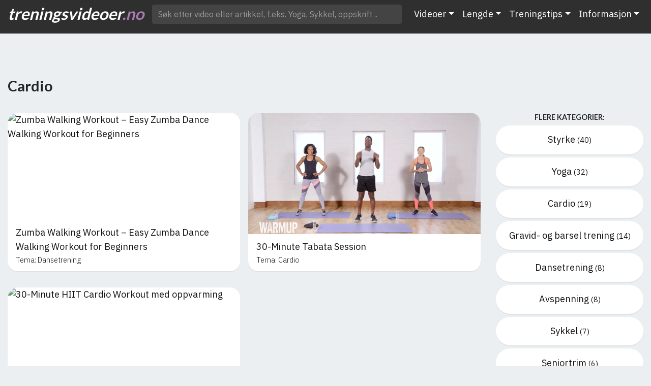

--- FILE ---
content_type: text/html; charset=UTF-8
request_url: https://treningsvideoer.no/videostikkord/cardio/
body_size: 6724
content:
<!DOCTYPE html>
<html xmlns="http://www.w3.org/1999/xhtml" lang="nb-NO" xmlns:fb="http://www.facebook.com/2008/fbml">
<head profile="http://gmpg.org/xfn/11"><title>Cardio - Treningsvideoer.no - Treningsvideoer.no</title>
<meta http-equiv="pragma" content="no-cache" />
<meta http-equiv="cache-control" content="no-cache" />
<meta http-equiv="Content-Type" content="text/html; charset=UTF-8" />
<meta name='viewport' content='width=device-width, initial-scale=1' />
<meta name="theme-color" content="#444" />
	
	<link rel="alternate" type="application/rss+xml" href="https://treningsvideoer.no/feed/gn">
	<meta name="robots" content="max-image-preview:large">
<!--<link rel="stylesheet" href="https://cdnjs.cloudflare.com/ajax/libs/font-awesome/6.2.1/css/all.min.css" integrity="sha512-MV7K8+y+gLIBoVD59lQIYicR65iaqukzvf/nwasF0nqhPay5w/9lJmVM2hMDcnK1OnMGCdVK+iQrJ7lzPJQd1w==" crossorigin="anonymous" referrerpolicy="no-referrer" />-->
    <link rel="stylesheet" href="https://stackpath.bootstrapcdn.com/bootstrap/4.3.1/css/bootstrap.min.css" integrity="sha384-ggOyR0iXCbMQv3Xipma34MD+dH/1fQ784/j6cY/iJTQUOhcWr7x9JvoRxT2MZw1T" crossorigin="anonymous">
<script async src="https://pagead2.googlesyndication.com/pagead/js/adsbygoogle.js?client=ca-pub-3188208736567095"
     crossorigin="anonymous"></script>
	<meta name='robots' content='index, follow, max-image-preview:large, max-snippet:-1, max-video-preview:-1' />
	<style>img:is([sizes="auto" i], [sizes^="auto," i]) { contain-intrinsic-size: 3000px 1500px }</style>
	
	<!-- This site is optimized with the Yoast SEO plugin v26.3 - https://yoast.com/wordpress/plugins/seo/ -->
	<link rel="canonical" href="https://treningsvideoer.no/videostikkord/cardio/" />
	<meta property="og:locale" content="nb_NO" />
	<meta property="og:type" content="article" />
	<meta property="og:title" content="Cardio - Treningsvideoer.no" />
	<meta property="og:url" content="https://treningsvideoer.no/videostikkord/cardio/" />
	<meta property="og:site_name" content="Treningsvideoer.no" />
	<meta name="twitter:card" content="summary_large_image" />
	<script type="application/ld+json" class="yoast-schema-graph">{"@context":"https://schema.org","@graph":[{"@type":"CollectionPage","@id":"https://treningsvideoer.no/videostikkord/cardio/","url":"https://treningsvideoer.no/videostikkord/cardio/","name":"Cardio - Treningsvideoer.no","isPartOf":{"@id":"https://treningsvideoer.no/#website"},"breadcrumb":{"@id":"https://treningsvideoer.no/videostikkord/cardio/#breadcrumb"},"inLanguage":"nb-NO"},{"@type":"BreadcrumbList","@id":"https://treningsvideoer.no/videostikkord/cardio/#breadcrumb","itemListElement":[{"@type":"ListItem","position":1,"name":"Hjem","item":"https://treningsvideoer.no/"},{"@type":"ListItem","position":2,"name":"Cardio"}]},{"@type":"WebSite","@id":"https://treningsvideoer.no/#website","url":"https://treningsvideoer.no/","name":"Treningsvideoer.no","description":"Gratis treningsvideoer på nett","potentialAction":[{"@type":"SearchAction","target":{"@type":"EntryPoint","urlTemplate":"https://treningsvideoer.no/?s={search_term_string}"},"query-input":{"@type":"PropertyValueSpecification","valueRequired":true,"valueName":"search_term_string"}}],"inLanguage":"nb-NO"}]}</script>
	<!-- / Yoast SEO plugin. -->


<link href='https://sp-ao.shortpixel.ai' rel='preconnect' />
<link rel="alternate" type="application/rss+xml" title="Treningsvideoer.no &raquo; Cardio Videostikkord Strøm" href="https://treningsvideoer.no/videostikkord/cardio/feed/" />
<link rel='stylesheet' id='wp-block-library-css' href='https://treningsvideoer.no/wp-includes/css/dist/block-library/style.min.css?ver=6.7.4' type='text/css' media='all' />
<style id='classic-theme-styles-inline-css' type='text/css'>
/*! This file is auto-generated */
.wp-block-button__link{color:#fff;background-color:#32373c;border-radius:9999px;box-shadow:none;text-decoration:none;padding:calc(.667em + 2px) calc(1.333em + 2px);font-size:1.125em}.wp-block-file__button{background:#32373c;color:#fff;text-decoration:none}
</style>
<style id='global-styles-inline-css' type='text/css'>
:root{--wp--preset--aspect-ratio--square: 1;--wp--preset--aspect-ratio--4-3: 4/3;--wp--preset--aspect-ratio--3-4: 3/4;--wp--preset--aspect-ratio--3-2: 3/2;--wp--preset--aspect-ratio--2-3: 2/3;--wp--preset--aspect-ratio--16-9: 16/9;--wp--preset--aspect-ratio--9-16: 9/16;--wp--preset--color--black: #000000;--wp--preset--color--cyan-bluish-gray: #abb8c3;--wp--preset--color--white: #ffffff;--wp--preset--color--pale-pink: #f78da7;--wp--preset--color--vivid-red: #cf2e2e;--wp--preset--color--luminous-vivid-orange: #ff6900;--wp--preset--color--luminous-vivid-amber: #fcb900;--wp--preset--color--light-green-cyan: #7bdcb5;--wp--preset--color--vivid-green-cyan: #00d084;--wp--preset--color--pale-cyan-blue: #8ed1fc;--wp--preset--color--vivid-cyan-blue: #0693e3;--wp--preset--color--vivid-purple: #9b51e0;--wp--preset--gradient--vivid-cyan-blue-to-vivid-purple: linear-gradient(135deg,rgba(6,147,227,1) 0%,rgb(155,81,224) 100%);--wp--preset--gradient--light-green-cyan-to-vivid-green-cyan: linear-gradient(135deg,rgb(122,220,180) 0%,rgb(0,208,130) 100%);--wp--preset--gradient--luminous-vivid-amber-to-luminous-vivid-orange: linear-gradient(135deg,rgba(252,185,0,1) 0%,rgba(255,105,0,1) 100%);--wp--preset--gradient--luminous-vivid-orange-to-vivid-red: linear-gradient(135deg,rgba(255,105,0,1) 0%,rgb(207,46,46) 100%);--wp--preset--gradient--very-light-gray-to-cyan-bluish-gray: linear-gradient(135deg,rgb(238,238,238) 0%,rgb(169,184,195) 100%);--wp--preset--gradient--cool-to-warm-spectrum: linear-gradient(135deg,rgb(74,234,220) 0%,rgb(151,120,209) 20%,rgb(207,42,186) 40%,rgb(238,44,130) 60%,rgb(251,105,98) 80%,rgb(254,248,76) 100%);--wp--preset--gradient--blush-light-purple: linear-gradient(135deg,rgb(255,206,236) 0%,rgb(152,150,240) 100%);--wp--preset--gradient--blush-bordeaux: linear-gradient(135deg,rgb(254,205,165) 0%,rgb(254,45,45) 50%,rgb(107,0,62) 100%);--wp--preset--gradient--luminous-dusk: linear-gradient(135deg,rgb(255,203,112) 0%,rgb(199,81,192) 50%,rgb(65,88,208) 100%);--wp--preset--gradient--pale-ocean: linear-gradient(135deg,rgb(255,245,203) 0%,rgb(182,227,212) 50%,rgb(51,167,181) 100%);--wp--preset--gradient--electric-grass: linear-gradient(135deg,rgb(202,248,128) 0%,rgb(113,206,126) 100%);--wp--preset--gradient--midnight: linear-gradient(135deg,rgb(2,3,129) 0%,rgb(40,116,252) 100%);--wp--preset--font-size--small: 13px;--wp--preset--font-size--medium: 20px;--wp--preset--font-size--large: 36px;--wp--preset--font-size--x-large: 42px;--wp--preset--spacing--20: 0.44rem;--wp--preset--spacing--30: 0.67rem;--wp--preset--spacing--40: 1rem;--wp--preset--spacing--50: 1.5rem;--wp--preset--spacing--60: 2.25rem;--wp--preset--spacing--70: 3.38rem;--wp--preset--spacing--80: 5.06rem;--wp--preset--shadow--natural: 6px 6px 9px rgba(0, 0, 0, 0.2);--wp--preset--shadow--deep: 12px 12px 50px rgba(0, 0, 0, 0.4);--wp--preset--shadow--sharp: 6px 6px 0px rgba(0, 0, 0, 0.2);--wp--preset--shadow--outlined: 6px 6px 0px -3px rgba(255, 255, 255, 1), 6px 6px rgba(0, 0, 0, 1);--wp--preset--shadow--crisp: 6px 6px 0px rgba(0, 0, 0, 1);}:where(.is-layout-flex){gap: 0.5em;}:where(.is-layout-grid){gap: 0.5em;}body .is-layout-flex{display: flex;}.is-layout-flex{flex-wrap: wrap;align-items: center;}.is-layout-flex > :is(*, div){margin: 0;}body .is-layout-grid{display: grid;}.is-layout-grid > :is(*, div){margin: 0;}:where(.wp-block-columns.is-layout-flex){gap: 2em;}:where(.wp-block-columns.is-layout-grid){gap: 2em;}:where(.wp-block-post-template.is-layout-flex){gap: 1.25em;}:where(.wp-block-post-template.is-layout-grid){gap: 1.25em;}.has-black-color{color: var(--wp--preset--color--black) !important;}.has-cyan-bluish-gray-color{color: var(--wp--preset--color--cyan-bluish-gray) !important;}.has-white-color{color: var(--wp--preset--color--white) !important;}.has-pale-pink-color{color: var(--wp--preset--color--pale-pink) !important;}.has-vivid-red-color{color: var(--wp--preset--color--vivid-red) !important;}.has-luminous-vivid-orange-color{color: var(--wp--preset--color--luminous-vivid-orange) !important;}.has-luminous-vivid-amber-color{color: var(--wp--preset--color--luminous-vivid-amber) !important;}.has-light-green-cyan-color{color: var(--wp--preset--color--light-green-cyan) !important;}.has-vivid-green-cyan-color{color: var(--wp--preset--color--vivid-green-cyan) !important;}.has-pale-cyan-blue-color{color: var(--wp--preset--color--pale-cyan-blue) !important;}.has-vivid-cyan-blue-color{color: var(--wp--preset--color--vivid-cyan-blue) !important;}.has-vivid-purple-color{color: var(--wp--preset--color--vivid-purple) !important;}.has-black-background-color{background-color: var(--wp--preset--color--black) !important;}.has-cyan-bluish-gray-background-color{background-color: var(--wp--preset--color--cyan-bluish-gray) !important;}.has-white-background-color{background-color: var(--wp--preset--color--white) !important;}.has-pale-pink-background-color{background-color: var(--wp--preset--color--pale-pink) !important;}.has-vivid-red-background-color{background-color: var(--wp--preset--color--vivid-red) !important;}.has-luminous-vivid-orange-background-color{background-color: var(--wp--preset--color--luminous-vivid-orange) !important;}.has-luminous-vivid-amber-background-color{background-color: var(--wp--preset--color--luminous-vivid-amber) !important;}.has-light-green-cyan-background-color{background-color: var(--wp--preset--color--light-green-cyan) !important;}.has-vivid-green-cyan-background-color{background-color: var(--wp--preset--color--vivid-green-cyan) !important;}.has-pale-cyan-blue-background-color{background-color: var(--wp--preset--color--pale-cyan-blue) !important;}.has-vivid-cyan-blue-background-color{background-color: var(--wp--preset--color--vivid-cyan-blue) !important;}.has-vivid-purple-background-color{background-color: var(--wp--preset--color--vivid-purple) !important;}.has-black-border-color{border-color: var(--wp--preset--color--black) !important;}.has-cyan-bluish-gray-border-color{border-color: var(--wp--preset--color--cyan-bluish-gray) !important;}.has-white-border-color{border-color: var(--wp--preset--color--white) !important;}.has-pale-pink-border-color{border-color: var(--wp--preset--color--pale-pink) !important;}.has-vivid-red-border-color{border-color: var(--wp--preset--color--vivid-red) !important;}.has-luminous-vivid-orange-border-color{border-color: var(--wp--preset--color--luminous-vivid-orange) !important;}.has-luminous-vivid-amber-border-color{border-color: var(--wp--preset--color--luminous-vivid-amber) !important;}.has-light-green-cyan-border-color{border-color: var(--wp--preset--color--light-green-cyan) !important;}.has-vivid-green-cyan-border-color{border-color: var(--wp--preset--color--vivid-green-cyan) !important;}.has-pale-cyan-blue-border-color{border-color: var(--wp--preset--color--pale-cyan-blue) !important;}.has-vivid-cyan-blue-border-color{border-color: var(--wp--preset--color--vivid-cyan-blue) !important;}.has-vivid-purple-border-color{border-color: var(--wp--preset--color--vivid-purple) !important;}.has-vivid-cyan-blue-to-vivid-purple-gradient-background{background: var(--wp--preset--gradient--vivid-cyan-blue-to-vivid-purple) !important;}.has-light-green-cyan-to-vivid-green-cyan-gradient-background{background: var(--wp--preset--gradient--light-green-cyan-to-vivid-green-cyan) !important;}.has-luminous-vivid-amber-to-luminous-vivid-orange-gradient-background{background: var(--wp--preset--gradient--luminous-vivid-amber-to-luminous-vivid-orange) !important;}.has-luminous-vivid-orange-to-vivid-red-gradient-background{background: var(--wp--preset--gradient--luminous-vivid-orange-to-vivid-red) !important;}.has-very-light-gray-to-cyan-bluish-gray-gradient-background{background: var(--wp--preset--gradient--very-light-gray-to-cyan-bluish-gray) !important;}.has-cool-to-warm-spectrum-gradient-background{background: var(--wp--preset--gradient--cool-to-warm-spectrum) !important;}.has-blush-light-purple-gradient-background{background: var(--wp--preset--gradient--blush-light-purple) !important;}.has-blush-bordeaux-gradient-background{background: var(--wp--preset--gradient--blush-bordeaux) !important;}.has-luminous-dusk-gradient-background{background: var(--wp--preset--gradient--luminous-dusk) !important;}.has-pale-ocean-gradient-background{background: var(--wp--preset--gradient--pale-ocean) !important;}.has-electric-grass-gradient-background{background: var(--wp--preset--gradient--electric-grass) !important;}.has-midnight-gradient-background{background: var(--wp--preset--gradient--midnight) !important;}.has-small-font-size{font-size: var(--wp--preset--font-size--small) !important;}.has-medium-font-size{font-size: var(--wp--preset--font-size--medium) !important;}.has-large-font-size{font-size: var(--wp--preset--font-size--large) !important;}.has-x-large-font-size{font-size: var(--wp--preset--font-size--x-large) !important;}
:where(.wp-block-post-template.is-layout-flex){gap: 1.25em;}:where(.wp-block-post-template.is-layout-grid){gap: 1.25em;}
:where(.wp-block-columns.is-layout-flex){gap: 2em;}:where(.wp-block-columns.is-layout-grid){gap: 2em;}
:root :where(.wp-block-pullquote){font-size: 1.5em;line-height: 1.6;}
</style>
<link rel='stylesheet' id='gn-frontend-gnfollow-style-css' href='https://treningsvideoer.no/wp-content/plugins/gn-publisher/assets/css/gn-frontend-gnfollow.min.css?ver=1.5.24' type='text/css' media='all' />
<script type="text/javascript" src="https://treningsvideoer.no/wp-includes/js/jquery/jquery.min.js?ver=3.7.1" id="jquery-core-js"></script>

<link rel="https://api.w.org/" href="https://treningsvideoer.no/wp-json/" /><link rel="alternate" title="JSON" type="application/json" href="https://treningsvideoer.no/wp-json/wp/v2/videostikkord/31" /><link rel="EditURI" type="application/rsd+xml" title="RSD" href="https://treningsvideoer.no/xmlrpc.php?rsd" />
<meta name="generator" content="WordPress 6.7.4" />
<link rel="stylesheet" type="text/css" href="https://treningsvideoer.no/wp-content/themes/treningsvideoer/style.css" />
</head>



<body>


<div class="header-wrapper">
    <div class="container" style="max-width: 1500px !important;">
        <div class="row">
            <div class="col-md-12">

                <nav class="navbar navbar-expand-lg navbar-dark">
                    <h1 class="logo">
                        <a href="https://treningsvideoer.no">treningsvideoer<span>.no</span></a>
                    </h1>
                    <button class="navbar-toggle navbar-toggler" type="button" data-toggle="collapse" data-target="#bs-example-navbar-collapse-1" aria-controls="bs-example-navbar-collapse-1" aria-expanded="false" aria-label="Toggle navigation">
                        <span class="navbar-toggler-icon"></span>
                    </button>
					<form role="search" style="width: 100%;" method="get" action="https://treningsvideoer.no" class="form-inline my-2 my-lg-0">
					
							<div class="header-saerchfield-wrapper">
							
						<input class="form-control mr-sm-2" style="width: 100%;" type="search" placeholder="Søk etter video eller artikkel, f.eks. Yoga, Sykkel, oppskrift .." name="s" aria-label="Søk etter video .."></div>
						
					
      					
					</form>

                    <div id="bs-example-navbar-collapse-1" class="collapse navbar-collapse"><ul id="menu-hovedmeny" class="navbar-nav ml-auto"><li itemscope="itemscope" itemtype="https://www.schema.org/SiteNavigationElement" id="menu-item-84" class="menu-item menu-item-type-custom menu-item-object-custom menu-item-has-children dropdown menu-item-84 nav-item"><a title="Videoer" href="#" data-toggle="dropdown" aria-haspopup="true" aria-expanded="false" class="dropdown-toggle nav-link" id="menu-item-dropdown-84">Videoer</a>
<ul class="dropdown-menu" aria-labelledby="menu-item-dropdown-84" role="menu">
	<li itemscope="itemscope" itemtype="https://www.schema.org/SiteNavigationElement" id="menu-item-78" class="menu-item menu-item-type-taxonomy menu-item-object-videokategori menu-item-78 nav-item"><a title="Yoga" href="https://treningsvideoer.no/videokategori/yoga/" class="dropdown-item">Yoga</a></li>
	<li itemscope="itemscope" itemtype="https://www.schema.org/SiteNavigationElement" id="menu-item-79" class="menu-item menu-item-type-taxonomy menu-item-object-videokategori menu-item-79 nav-item"><a title="Styrke" href="https://treningsvideoer.no/videokategori/styrke/" class="dropdown-item">Styrke</a></li>
	<li itemscope="itemscope" itemtype="https://www.schema.org/SiteNavigationElement" id="menu-item-80" class="menu-item menu-item-type-taxonomy menu-item-object-videokategori menu-item-80 nav-item"><a title="Cardio" href="https://treningsvideoer.no/videokategori/cardio/" class="dropdown-item">Cardio</a></li>
	<li itemscope="itemscope" itemtype="https://www.schema.org/SiteNavigationElement" id="menu-item-81" class="menu-item menu-item-type-taxonomy menu-item-object-videokategori menu-item-81 nav-item"><a title="Dansetrening" href="https://treningsvideoer.no/videokategori/dans/" class="dropdown-item">Dansetrening</a></li>
	<li itemscope="itemscope" itemtype="https://www.schema.org/SiteNavigationElement" id="menu-item-82" class="menu-item menu-item-type-taxonomy menu-item-object-videokategori menu-item-82 nav-item"><a title="Sykkel" href="https://treningsvideoer.no/videokategori/sykkel/" class="dropdown-item">Sykkel</a></li>
	<li itemscope="itemscope" itemtype="https://www.schema.org/SiteNavigationElement" id="menu-item-83" class="menu-item menu-item-type-taxonomy menu-item-object-videokategori menu-item-83 nav-item"><a title="Avspenning" href="https://treningsvideoer.no/videokategori/avspenning/" class="dropdown-item">Avspenning</a></li>
	<li itemscope="itemscope" itemtype="https://www.schema.org/SiteNavigationElement" id="menu-item-337" class="menu-item menu-item-type-taxonomy menu-item-object-videokategori menu-item-337 nav-item"><a title="Gravid- og barsel trening" href="https://treningsvideoer.no/videokategori/gravid-og-barsel-trening/" class="dropdown-item">Gravid- og barsel trening</a></li>
	<li itemscope="itemscope" itemtype="https://www.schema.org/SiteNavigationElement" id="menu-item-338" class="menu-item menu-item-type-taxonomy menu-item-object-videokategori menu-item-338 nav-item"><a title="Seniortrim" href="https://treningsvideoer.no/videokategori/seniortrim/" class="dropdown-item">Seniortrim</a></li>
</ul>
</li>
<li itemscope="itemscope" itemtype="https://www.schema.org/SiteNavigationElement" id="menu-item-123" class="menu-item menu-item-type-custom menu-item-object-custom menu-item-has-children dropdown menu-item-123 nav-item"><a title="Lengde" href="#" data-toggle="dropdown" aria-haspopup="true" aria-expanded="false" class="dropdown-toggle nav-link" id="menu-item-dropdown-123">Lengde</a>
<ul class="dropdown-menu" aria-labelledby="menu-item-dropdown-123" role="menu">
	<li itemscope="itemscope" itemtype="https://www.schema.org/SiteNavigationElement" id="menu-item-133" class="menu-item menu-item-type-taxonomy menu-item-object-videostikkord menu-item-133 nav-item"><a title="5min" href="https://treningsvideoer.no/videostikkord/5-min/" class="dropdown-item">5min</a></li>
	<li itemscope="itemscope" itemtype="https://www.schema.org/SiteNavigationElement" id="menu-item-167" class="menu-item menu-item-type-taxonomy menu-item-object-videostikkord menu-item-167 nav-item"><a title="10min" href="https://treningsvideoer.no/videostikkord/10-min/" class="dropdown-item">10min</a></li>
	<li itemscope="itemscope" itemtype="https://www.schema.org/SiteNavigationElement" id="menu-item-168" class="menu-item menu-item-type-taxonomy menu-item-object-videostikkord menu-item-168 nav-item"><a title="15min" href="https://treningsvideoer.no/videostikkord/15-min/" class="dropdown-item">15min</a></li>
	<li itemscope="itemscope" itemtype="https://www.schema.org/SiteNavigationElement" id="menu-item-166" class="menu-item menu-item-type-taxonomy menu-item-object-videostikkord menu-item-166 nav-item"><a title="20min" href="https://treningsvideoer.no/videostikkord/20-min/" class="dropdown-item">20min</a></li>
	<li itemscope="itemscope" itemtype="https://www.schema.org/SiteNavigationElement" id="menu-item-128" class="menu-item menu-item-type-taxonomy menu-item-object-videostikkord menu-item-128 nav-item"><a title="25 min" href="https://treningsvideoer.no/videostikkord/25-min/" class="dropdown-item">25 min</a></li>
	<li itemscope="itemscope" itemtype="https://www.schema.org/SiteNavigationElement" id="menu-item-165" class="menu-item menu-item-type-taxonomy menu-item-object-videostikkord menu-item-165 nav-item"><a title="30min" href="https://treningsvideoer.no/videostikkord/30-min/" class="dropdown-item">30min</a></li>
	<li itemscope="itemscope" itemtype="https://www.schema.org/SiteNavigationElement" id="menu-item-131" class="menu-item menu-item-type-taxonomy menu-item-object-videostikkord menu-item-131 nav-item"><a title="40min" href="https://treningsvideoer.no/videostikkord/40-min/" class="dropdown-item">40min</a></li>
	<li itemscope="itemscope" itemtype="https://www.schema.org/SiteNavigationElement" id="menu-item-132" class="menu-item menu-item-type-taxonomy menu-item-object-videostikkord menu-item-132 nav-item"><a title="45min" href="https://treningsvideoer.no/videostikkord/45-min/" class="dropdown-item">45min</a></li>
	<li itemscope="itemscope" itemtype="https://www.schema.org/SiteNavigationElement" id="menu-item-134" class="menu-item menu-item-type-taxonomy menu-item-object-videostikkord menu-item-134 nav-item"><a title="50min" href="https://treningsvideoer.no/videostikkord/50-min/" class="dropdown-item">50min</a></li>
</ul>
</li>
<li itemscope="itemscope" itemtype="https://www.schema.org/SiteNavigationElement" id="menu-item-308" class="menu-item menu-item-type-taxonomy menu-item-object-category menu-item-has-children dropdown menu-item-308 nav-item"><a title="Treningstips" href="#" data-toggle="dropdown" aria-haspopup="true" aria-expanded="false" class="dropdown-toggle nav-link" id="menu-item-dropdown-308">Treningstips</a>
<ul class="dropdown-menu" aria-labelledby="menu-item-dropdown-308" role="menu">
	<li itemscope="itemscope" itemtype="https://www.schema.org/SiteNavigationElement" id="menu-item-372" class="menu-item menu-item-type-taxonomy menu-item-object-category menu-item-372 nav-item"><a title="Treningsøvelser og programmer" href="https://treningsvideoer.no/category/treningsovelser-og-programmer/" class="dropdown-item">Treningsøvelser og programmer</a></li>
	<li itemscope="itemscope" itemtype="https://www.schema.org/SiteNavigationElement" id="menu-item-226" class="menu-item menu-item-type-post_type menu-item-object-page menu-item-226 nav-item"><a title="Treningstips" href="https://treningsvideoer.no/treningstips/" class="dropdown-item">Treningstips</a></li>
	<li itemscope="itemscope" itemtype="https://www.schema.org/SiteNavigationElement" id="menu-item-309" class="menu-item menu-item-type-taxonomy menu-item-object-category menu-item-309 nav-item"><a title="Treningsmat" href="https://treningsvideoer.no/category/treningsmat/" class="dropdown-item">Treningsmat</a></li>
	<li itemscope="itemscope" itemtype="https://www.schema.org/SiteNavigationElement" id="menu-item-310" class="menu-item menu-item-type-taxonomy menu-item-object-category menu-item-310 nav-item"><a title="Utstyr" href="https://treningsvideoer.no/category/utstyr/" class="dropdown-item">Utstyr</a></li>
</ul>
</li>
<li itemscope="itemscope" itemtype="https://www.schema.org/SiteNavigationElement" id="menu-item-114" class="menu-item menu-item-type-custom menu-item-object-custom menu-item-has-children dropdown menu-item-114 nav-item"><a title="Informasjon" href="#" data-toggle="dropdown" aria-haspopup="true" aria-expanded="false" class="dropdown-toggle nav-link" id="menu-item-dropdown-114">Informasjon</a>
<ul class="dropdown-menu" aria-labelledby="menu-item-dropdown-114" role="menu">
	<li itemscope="itemscope" itemtype="https://www.schema.org/SiteNavigationElement" id="menu-item-47" class="menu-item menu-item-type-post_type menu-item-object-page menu-item-47 nav-item"><a title="Om TV" href="https://treningsvideoer.no/om-tv/" class="dropdown-item">Om TV</a></li>
	<li itemscope="itemscope" itemtype="https://www.schema.org/SiteNavigationElement" id="menu-item-113" class="menu-item menu-item-type-post_type menu-item-object-page menu-item-113 nav-item"><a title="Treningsansvar" href="https://treningsvideoer.no/treningsansvar/" class="dropdown-item">Treningsansvar</a></li>
	<li itemscope="itemscope" itemtype="https://www.schema.org/SiteNavigationElement" id="menu-item-48" class="menu-item menu-item-type-post_type menu-item-object-page menu-item-48 nav-item"><a title="Kontakt" href="https://treningsvideoer.no/kontakt/" class="dropdown-item">Kontakt</a></li>
	<li itemscope="itemscope" itemtype="https://www.schema.org/SiteNavigationElement" id="menu-item-325" class="menu-item menu-item-type-post_type menu-item-object-page menu-item-325 nav-item"><a title="BMI-Kalkulator" href="https://treningsvideoer.no/bmi-kalkulator/" class="dropdown-item">BMI-Kalkulator</a></li>
</ul>
</li>
</ul></div>                </nav>
            </div>
        </div>
    </div>
</div>
    <div class="container" style="max-width: 1500px !important;">
<div class="page_container arkiv">
    <div class="main-title">
        <h1>Cardio</h1>
		
					
    </div>
    <div class="row">
        <div class="col-md-9">
                                            
                

                    <div class="frontpage-movie-wrapper-wrapper">
                                                <article class="frontpage-movie-wrapper">
                                <a href="https://treningsvideoer.no/videoer/zumba-walking-workout-easy-zumba-dance-walking-workout-for-beginners/">
                                    <figure class="youtube-media">
                                        <div class="ratio">
                                                                                                                            <noscript><img decoding="async" src="https://img.youtube.com/vi/ka4tN6RJvgQ/hqdefault.jpg" width="100%" alt="Zumba Walking Workout – Easy Zumba Dance Walking Workout for Beginners"></noscript><img decoding="async" class="lazyload" src='data:image/svg+xml,%3Csvg%20xmlns=%22http://www.w3.org/2000/svg%22%20viewBox=%220%200%20210%20140%22%3E%3C/svg%3E' data-src="https://img.youtube.com/vi/ka4tN6RJvgQ/hqdefault.jpg" width="100%" alt="Zumba Walking Workout – Easy Zumba Dance Walking Workout for Beginners">
                                                                                                                        </div>
                                    </figure>
                                    <div class="post-title">
                                        Zumba Walking Workout – Easy Zumba Dance Walking Workout for Beginners                                        <div class="post-meta">
                                        <i class="fa-solid fa-tags"></i> 

                                        Tema: Dansetrening
                                        </div>
                                    </div>
                                </a>
                            </article>
                                                <article class="frontpage-movie-wrapper">
                                <a href="https://treningsvideoer.no/videoer/30-minute-tabata-session/">
                                    <figure class="youtube-media">
                                        <div class="ratio">
                                                                                    <noscript><img decoding="async" src="https://sp-ao.shortpixel.ai/client/to_webp,q_glossy,ret_img/https://treningsvideoer.no/wp-content/uploads/2020/01/Skjermbilde-2020-03-12-kl.-23.54.19.png" width="100%" alt="30-Minute Tabata Session"></noscript><img decoding="async" class="lazyload" src='data:image/svg+xml,%3Csvg%20xmlns=%22http://www.w3.org/2000/svg%22%20viewBox=%220%200%20210%20140%22%3E%3C/svg%3E' data-src="https://sp-ao.shortpixel.ai/client/to_webp,q_glossy,ret_img/https://treningsvideoer.no/wp-content/uploads/2020/01/Skjermbilde-2020-03-12-kl.-23.54.19.png" width="100%" alt="30-Minute Tabata Session">
                                                                                </div>
                                    </figure>
                                    <div class="post-title">
                                        30-Minute Tabata Session                                        <div class="post-meta">
                                        <i class="fa-solid fa-tags"></i> 

                                        Tema: Cardio
                                        </div>
                                    </div>
                                </a>
                            </article>
                                                <article class="frontpage-movie-wrapper">
                                <a href="https://treningsvideoer.no/videoer/30-minute-hiit-cardio-workout-med-oppvarming/">
                                    <figure class="youtube-media">
                                        <div class="ratio">
                                                                                                                            <noscript><img decoding="async" src="https://img.youtube.com/vi/ml6cT4AZdqI/hqdefault.jpg" width="100%" alt="30-Minute HIIT Cardio Workout med oppvarming"></noscript><img decoding="async" class="lazyload" src='data:image/svg+xml,%3Csvg%20xmlns=%22http://www.w3.org/2000/svg%22%20viewBox=%220%200%20210%20140%22%3E%3C/svg%3E' data-src="https://img.youtube.com/vi/ml6cT4AZdqI/hqdefault.jpg" width="100%" alt="30-Minute HIIT Cardio Workout med oppvarming">
                                                                                                                        </div>
                                    </figure>
                                    <div class="post-title">
                                        30-Minute HIIT Cardio Workout med oppvarming                                        <div class="post-meta">
                                        <i class="fa-solid fa-tags"></i> 

                                        Tema: Cardio
                                        </div>
                                    </div>
                                </a>
                            </article>
                                            </div>

                        </div>
<div class="col-md-3">
    <div class="sidebar">

   



    <h3 class="text-center">Flere kategorier:</h3>
    <ul class="categories">
    


    <li><a href="https://treningsvideoer.no/videokategori/styrke/">Styrke <span>(40)</span> </a></li>     


    <li><a href="https://treningsvideoer.no/videokategori/yoga/">Yoga <span>(32)</span> </a></li>     


    <li><a href="https://treningsvideoer.no/videokategori/cardio/">Cardio <span>(19)</span> </a></li>     


    <li><a href="https://treningsvideoer.no/videokategori/gravid-og-barsel-trening/">Gravid- og barsel trening <span>(14)</span> </a></li>     


    <li><a href="https://treningsvideoer.no/videokategori/dans/">Dansetrening <span>(8)</span> </a></li>     


    <li><a href="https://treningsvideoer.no/videokategori/avspenning/">Avspenning <span>(8)</span> </a></li>     


    <li><a href="https://treningsvideoer.no/videokategori/sykkel/">Sykkel <span>(7)</span> </a></li>     


    <li><a href="https://treningsvideoer.no/videokategori/seniortrim/">Seniortrim <span>(6)</span> </a></li>     </ul>
    
</div>

</div>
            </div>
            </div>
        </div>
  
<div class="footer">
<div class="sticky-footer">
    <div class="container text-center">
    ©2023 Alle rettigheter forbeholdt Treningsvideoer.no <br> Treningsvideoer.no driftes av Genc Media AS. Utgiver og YouTube er rettighetshaver av video - <a href="https://lokalaviser.no" rel="noopener">Lokalaviser</a> - <a href="https://norskefilmer.no" rel="noopener">Norske filmer</a> - <a href="https://restauranterinorge.no">Restauranter i norge</a> - <a href="https://mixdown.no">Mixdown.no - Norsk Musikk Magasin</a>
    </div>
</div>

</div>

<!-- Global site tag (gtag.js) - Google Analytics -->
<script async src="https://www.googletagmanager.com/gtag/js?id=UA-156587811-1"></script>
<script>
  window.dataLayer = window.dataLayer || [];
  function gtag(){dataLayer.push(arguments);}
  gtag('js', new Date());

  gtag('config', 'UA-156587811-1');
</script>

<!--<script
  src="https://code.jquery.com/jquery-3.5.1.min.js"
  integrity="sha256-9/aliU8dGd2tb6OSsuzixeV4y/faTqgFtohetphbbj0="
  crossorigin="anonymous"></script>-->
    <script src="https://cdnjs.cloudflare.com/ajax/libs/popper.js/1.14.7/umd/popper.min.js" integrity="sha384-UO2eT0CpHqdSJQ6hJty5KVphtPhzWj9WO1clHTMGa3JDZwrnQq4sF86dIHNDz0W1" crossorigin="anonymous"></script>
    <script src="https://stackpath.bootstrapcdn.com/bootstrap/4.3.1/js/bootstrap.min.js" integrity="sha384-JjSmVgyd0p3pXB1rRibZUAYoIIy6OrQ6VrjIEaFf/nJGzIxFDsf4x0xIM+B07jRM" crossorigin="anonymous"></script>


<noscript><style>.lazyload{display:none;}</style></noscript><script data-noptimize="1">window.lazySizesConfig=window.lazySizesConfig||{};window.lazySizesConfig.loadMode=1;</script><script async data-noptimize="1" src='https://treningsvideoer.no/wp-content/plugins/autoptimize/classes/external/js/lazysizes.min.js?ao_version=3.1.13'></script>
<script type="text/javascript" id="wp-util-js-extra">
/* <![CDATA[ */
var _wpUtilSettings = {"ajax":{"url":"\/wp-admin\/admin-ajax.php"}};
/* ]]> */
</script>

<script defer src="https://treningsvideoer.no/wp-content/cache/autoptimize/js/autoptimize_3822d22ad373ab9b7da16014ca178ddf.js"></script></body>
</html>

--- FILE ---
content_type: text/html; charset=utf-8
request_url: https://www.google.com/recaptcha/api2/aframe
body_size: 266
content:
<!DOCTYPE HTML><html><head><meta http-equiv="content-type" content="text/html; charset=UTF-8"></head><body><script nonce="4Sd5iXCa_Dyb_y46Xyzc8Q">/** Anti-fraud and anti-abuse applications only. See google.com/recaptcha */ try{var clients={'sodar':'https://pagead2.googlesyndication.com/pagead/sodar?'};window.addEventListener("message",function(a){try{if(a.source===window.parent){var b=JSON.parse(a.data);var c=clients[b['id']];if(c){var d=document.createElement('img');d.src=c+b['params']+'&rc='+(localStorage.getItem("rc::a")?sessionStorage.getItem("rc::b"):"");window.document.body.appendChild(d);sessionStorage.setItem("rc::e",parseInt(sessionStorage.getItem("rc::e")||0)+1);localStorage.setItem("rc::h",'1768455281635');}}}catch(b){}});window.parent.postMessage("_grecaptcha_ready", "*");}catch(b){}</script></body></html>

--- FILE ---
content_type: text/css
request_url: https://treningsvideoer.no/wp-content/themes/treningsvideoer/style.css
body_size: 5268
content:
/*
Theme Name: Treningsvideoer 2020
Theme URI: http://www.treningsvideoer.no
Description: Utviklet av Mats Koray Genc / Genc Media
Author: Genc Media AS
Author URI: http://www.genc.no/
version: 1.0
*/

@import url('https://fonts.googleapis.com/css2?family=Lato:wght@400;700;900&display=swap');
@import url('https://fonts.googleapis.com/css2?family=IBM+Plex+Sans:wght@300;400;500;600;700&display=swap');

:root {
    --color-background-element: #F5F6FB;
    --color-white: #fff;
    --color-accent: #a57cab;
    --color-shaded: #CCC;
    --shadow-standard: 0 2px 1px rgb(0 0 0 / 5%);
    --font-primary: 'IBM Plex Sans', sans-serif;
}
body {
    font-size: 18px;
    font-weight: normal;
    font-family: var(--font-primary);
    background: #EBEFF1;
    line-height: 1.6;
}
p {
    margin-bottom:0.8rem;
}

p.word {
    font-size: 1.2em;
}
.artikkel-innhold-bredde h1 {
	margin-bottom: 1rem;
}

.artikkel-innhold-bredde h2, .artikkel-innhold-bredde h3 {
	margin-bottom: 1.5rem;	
}

.artikkel-innhold-bredde {
	margin: 0 auto;
	max-width: 668px;
}

.ytp-play-progress {
     color:  var(--color-accent);
}

.header-wrapper {
    margin-bottom: 10px;
    padding-bottom: 10px;
}

.header-saerchfield-wrapper {
	width: 100%; 
    padding-left: 1rem;
    padding-right: 1rem;
}

ol {
	padding-left: 1.5rem;
}



ol li {
	padding-left: 0.5rem;
	margin-bottom: 0.5rem;
	border-radius: 5px;
}

.favoritter {
    list-style: none;
    padding: 0;
}
.favoritter li {
    border-radius: 50px;
    display: flex;
    background: var(--color-white);
    justify-content: space-between;
    margin-bottom: 0.2rem;
    font-weight: 500;
    font-size: 0.9em;
}
.favoritter li a i {
    color: var(--color-shaded);
}
.favoritter li a i:hover {
    color: var(--color-primary);
}
.favoritter li a {
    padding: 0.5rem 1rem;
    display: block;
}

.treningstips article {
    display: flex;
    flex-direction: column;
    position: relative;
    margin-bottom: 2rem;
}

.article-collection {
    padding: 0.5rem 1.5rem 1.5rem 1.5rem;
}

.videodisclaimer {
	margin-top: 1rem;
	font-size: 0.8em;
}

.treningstips article a {
display: flex;
flex: 1 0 auto;
flex-direction: column;
position: relative;
text-decoration: none;
		background: #fff;
	overflow: hidden;
	border-radius: 10px;
}

.treningstips article h2 {
    font-weight: 900;
}

.treningstips a figure, .treningstips a figure img {
height: 100%;
object-fit: cover;
object-position: top;
}


.header-saerchfield-wrapper .form-control {
    background: #444;
    color: #FFF;
    border: 0;
}

.header-saerchfield-wrapper .form-control::placeholder { /* Chrome, Firefox, Opera, Safari 10.1+ */
    color: #999;
  }

.article-forside a {
    box-shadow: var(--shadow-standard);
}

.article-forside {
	margin-bottom: 1rem;
    
}

.sidebar-release-widget {
    border: 15px solid #b25eb3;
    box-shadow: 2px 2px 8px rgba(0,0,0,0.2);
    background: #000;
}

.header-wrapper {
    background: #2f2f2f;
} 
a {
    color: #101010;
    text-decoration: none;
    transition: color 0.1s linear;
    -moz-transition: color 0.1s linear;
    -webkit-transition: color 0.1s linear;
    -o-transition: color 0.1s linear;
}
a:hover {
    color:#29356f;
    text-decoration:none;
}

.page_container .layoutArea a {
	text-decoration:underline;
	color: var(--color-accent);
}

.page_container .layoutArea a:hover {
	text-decoration:none;
}


h1, h2, h3, h4, h5, h6 {
    font-family: 'Lato', sans-serif;
    font-weight: bold;
}

.page_container h1 {
    font-size: 3.5rem;
}

h1.title, h2.title {
    text-transform: uppercase;
    font-size: 1rem;
    padding: 0.5rem 0;
    margin-bottom: 1rem;
}

.navbar {
    padding: 0 !important;
	font-family: var(--font-primary);
	font-weight: 400 !important;
    white-space: nowrap;
}

.navbar-dark .navbar-nav .nav-link {
	font-weight: 400;
}




.tmdb-pages-nb {
    float: right;
    padding: 5px;
    font-size: 0.8em;
    font-style: italic;
}
ul.page-numbers {
    list-style: none;
    padding: 0;
}
ul.page-numbers li {
    float: left;
    display: block;
}
ul.page-numbers li a {
    float: left;
    padding: 0 10px;
    margin-bottom: 30px;
    border-radius: 5px;
    box-shadow: 0 0 5px rgba(0,0,0,0.1);
}
ul.page-numbers li a:hover {}

.menu-wrapper {
    padding: 20px;
}
.menu-wrapper-black {
    background: #000;
}

.mainlogo {
    width: 290px;
}

.frontpage-image {
    display: flex;
    justify-content: center;
    align-items: center;
}
.menu-1 {


    text-align: center;
    padding: 20px;
}
.menu-2 {


    text-align: center;
    padding: 20px;
}

.bg-light {
    background: none !important;
}



.menu-wrapper {
    background: rgba(255,255,255,0.9) !important;
    transition: background-color 0.5s ease;

    width: 100%;
    z-index: 9;
}

.admin-bar .menu-wrapper {
    top: 32px !important;
}


.nav-item a {
    color: #fff !important;
	font-weight: 400;
}
.dropdown-menu a {
    color: #4555a9 !important;
}


nav.pagination {
    display: flex;
    justify-content: center;
    margin-top: 2rem;
  }
  
  nav.pagination ul {
    display: flex;
    list-style: none;
    padding: 0;
    margin: 0;
  }
  
  nav.pagination li {
    margin: 0 5px;
  }
  
  nav.pagination a {
    text-decoration: none;
    color: #333;
  }


#myjquerymenu {
}

.ansatte_box {}
.ansatte_box a {}

.ansatte_box img {
    width: 100%;
    margin-bottom: 10px;
}

.ansatte_box h3 {
	margin-top: 5px;
    font-size: 1em;
}

.ansatte_box h3 a {}
.page-image {
width: 100%;
}

.frontpage-text {
    position: absolute;
    right: 25px;
    bottom: 25px;
    color: #FFF !important;
}
.frontpage-text h1 {
    margin-bottom: 0;
    padding-bottom: 0;
}

.icons i {
    color: #CCC;
    margin-right: 5px;
    margin-left: 5px;
}

.icons {
    font-size: 1em;
    text-align: center;
    margin-top: 15px;
}


.box strong {color:#444; }
.box {
    padding:20px;
    background: #f4f5f3;
    margin-top: 10px;
    margin-bottom: 10px;
    width:100%;
    height:270px;
}
.box a {color:#555;}

.tjenester {
    padding:20px;
    background: #f4f5f3;
}
.tjenester img {
    width: 70%;
    margin-bottom: 10px;
}
.tjenester h2 {
    margin: 0;
    font-size: 0.9em;
    margin-bottom: 20px;
}
.tjenester_row a {
    color:#333;

}
.tjenester_row .col-md-4 {
    margin-bottom: 1px;
}
.tjenester:hover {
    transition: all 0.5s linear;
    -moz-transition: all 0.5s linear;
    -webkit-transition: all 0.5s linear;
    -o-transition: all 0.5s linear;
    background: #f4ddc5;
}

.title h1 {
    font-size: 1.8em;
    margin-bottom: 0;
}

.title img {
    margin-bottom: 2em;
}

.page_container_center {
    text-align: center;

    padding: 50px 0;
}

.page_container_center .title h1 {
    font-size: 0.7em;
}

.page_container_center .title img {
    margin-bottom: 2em;
}


.page_container_center_custom {
    text-align: center;
}

.page_container_center_custom .title h1 {
    font-size: 0.7em;
    margin-bottom: 0;
}

.page_container_center_custom .title img {
    margin-bottom: 2em;
}

.page-header-saying {
    padding: 10px;
    background: #333;
    color: #777;
    font-weight: normal;
    font-size: 1em;
    text-align: center;
}

.embed-container { position: relative; padding-bottom: 56.25%; height: 0; overflow: hidden; max-width: 100%; height: auto; }
.embed-container iframe, .embed-container object, .embed-container embed { position: absolute; top: 0; left: 0; width: 100%; height: 100%; }


.page_container {
    padding: 40px 0;
}

.max-width-news {
    // max-width: 1200px;
}

.news-footer-meta {
    padding: 8px 15px;
    border: 1px solid #e5e5e5;
    border-top: 3px solid #000;
}
.archive-page {
    margin-top: 100px;
}
.archive-page h1 {
    font-size: 1.4em;
    margin-bottom: 50px;
}

.zoom {
    border: 6px solid #f7f7f7;
    transition: transform .2s;
    margin: 0 auto;
    border-radius: 2px;
}

.zoom:hover {
    -ms-transform: scale(1.05); /* IE 9 */
    -webkit-transform: scale(1.05); /* Safari 3-8 */
    transform: scale(1.05);
}

.business-card {
    width: 100%;
    margin-bottom: 30px;
    padding-bottom: 20px;
}
.business-card .box-item {

}
.business-card-meta {
    padding: 8px;
    text-align: center;
}
.business-card-meta-wrapper {}
.business-card .profile-picture img {
    box-shadow: 3px 3px 5px rgba(0,0,0,0.15);
}
.business-card h3 {
    margin: 0;
    font-size: 1em;
    font-weight: bold;
    margin-top: 10px;
}




.page_wrapper {
    margin-top: 30px;
}

.page_container .title h1 {
    margin: 0;
    font-size: 2em;
}

.page_container .main-title {
    margin: 2em 0;
    margin-bottom: 2em;
}

.main-title h2, .main-sub-title h3 {
    font-size: 0.8em;
    margin-top: 0;
    margin-bottom: 0.5rem;
    text-transform: uppercase;
} 

.page_container .main-title p {
	margin: 0;
	padding: 0;
}

.page_container .main-title h1, .page_container .main-title h3 {
    font-size: 1.6em;
}
.frontpage-movie-wrapper-wrapper {
    margin-bottom: 1rem;
    display: grid;
    grid-gap: 1rem;
    grid-template-columns: repeat(2, 1fr); /* 2 columns of equal width */
  }

.frontpage-movie-wrapper {
    margin-bottom: 1rem;
    background: #fff;
    border-radius: 20px;
    overflow: hidden;
    display: flex;
    flex-direction: column;
    grid-area: span 1/span 1;
    box-shadow: var(--shadow-standard);
}

.frontpage-movie-wrapper a {
    display: flex;
    flex-direction: column;
    flex: 1 0 auto;
    position: relative;
}

.frontpage-movie-wrapper figure {
    height: 100%;
}

.frontpage-movie-wrapper .post-title {
    padding: 0.6em 1rem;
} 

.frontpage-movie-wrapper .post-title a {
    font-weight: 400;
}

.page_container .frontpage-movie-wrapper figure img {
    object-fit: cover;
    width: 100%;
    object-position: center;
    position: absolute;
    top: 0;
    height: 100%;
}


.frontpage-movie-wrapper .ratio {
    padding-top: 46.25%;
    height: 100%;
    position: relative;
}
.frontpage-movie-wrapper figure {
    margin: 0;    
}

.post-meta {
        font-size: 0.8em;
        font-weight: 300;
    }



.news-image {
    border-radius: 10px;
}

.main-image-caption {
    font-size: 0.8em;
    font-weight: 300;
}

.lead {
    font-weight: 400;
}


.author-information {
    background: #f2f3f1;
    padding: 20px;
    margin-top: 20px;
}
.author-information h4 {
    font-weight: 1.6em;
    margin-top: 6px;
    margin-bottom: 0;
}
.author-information .author-avatar {}
.author-information .author-avatar img {
    border-radius: 50%;
    float: left;
    margin-right: 15px;
}

p {
    margin: 0 0 1.5em;

}

.content-div-p {

    padding: 10px 0;
}


.carousel {
    margin-bottom: 30px;
}
.sidebar .favoritter li a.link-title {
    text-overflow: ellipsis;
    white-space: nowrap;
    overflow: hidden;
}
.sidebar ul.categories {
    list-style: none;
    padding: 0;
    text-align: center;
}
.sidebar ul.categories li {}
.sidebar ul.categories li a {
    padding: 0.8em 0.9em;
    display: block;
    background: var(--color-white);
    border-radius: 50px;
    font-weight: normal;
    margin-bottom: 6px;
    box-shadow: var(--shadow-standard);
}
.sidebar ul.categories li a span {
    
    font-weight: normal;
    font-size: 0.8em;
}
.sidebar ul.categories li a:hover {
    background: var(--color-accent);
    color: var(--color-white);
}

.sidebar-image {
    float: left;
    margin-right: 15px;
 }
.sidebar-image-release {
    float: right;
    margin-right: 15px;
}
.sidebar-image-release img {
    width: 180px;
}
.sidebar-image img {
    width: 120px;
}
.profile-icon {
    position: absolute;
    font-size: 1.8em;
    right: 0;
    top: 40px;
}

.overlay-curtain {
    background: rgba(0,0,0,0.8);
    padding: 160px;
    padding-bottom: 110px;
}

.profile-icon a {
    color: #FFF;
    margin-left: 10px;
}

.sidebar-widget {
    border: 2px solid #e5e5e5;
    padding: 30px;
    border-radius: 5px;
    margin-bottom: 20px;
    margin-right: 10px;
}


.article-image h3 {
    font-weight: normal;
    font-size: 1.6em;
    margin-top: 5px;
}
.article-image {
    background: #333;
    margin-bottom: 10px;
    width: 100%;
}

.mobile-slider {
    background: url('images/regnskap.jpeg') no-repeat center center;
    -webkit-background-size: cover;
    -moz-background-size: cover;
    -o-background-size: cover;
    background-size: cover !important;
}
.article-image .word {
    color: #FFF;
}
.article-image .title h1 {
    font-weight: bold;
    font-size: 3.6em;
}

.article-image .release-title h1 {
    font-weight: bold;
    font-size: 1.6em;
}

.release-sub-title {
    text-align: center;
}
.release-sub-title h3 {
    font-size: 3.6em;
    font-weight: bold;
    margin-bottom: 30px;
    margin-top: 50px;
}

.release-artists a {
    border: 3px solid #efefef;
    border-radius: 3px;
    padding: 12px;
    margin-bottom: 5px;
    display: block;
}

.gridbox {
    text-align: center !important;
    height: 250px;
}
.gridbox h5 a {
    font-size: 0.8em;
    color: #666;
}
.page_container .videoWrapper {
    margin-top: 1rem;
    margin-bottom: 1rem;
}
.videoWrapper {
    position: relative;
    padding-bottom: 56.25%; /* 16:9 */
    padding-top: 25px;
    height: 0;
    border-radius: 20px;
    overflow: hidden;
}
.videoWrapper iframe {
    position: absolute;
    top: 0;
    left: 0;
    width: 100%;
    height: 100%;
}


.frontpage h1 {
    font-weight: 100;
    font-size: 32px;
    padding: 50px;
    padding-top: 0;
    padding-bottom: 20px;
}
.frontpage h4 {
    padding-bottom: 50px;
    font-weight: 100;
}


.frontpage-text {
    position: absolute;
    right: 25px;
    bottom: 25px;
    color: #FFF !important;
}
.frontpage-text h1 {
    margin-bottom: 0;
    padding-bottom: 0;
}

h1.logo a {
    text-align: center;
    font-size: 0.8em;
    margin: 0;
    font-style: italic;
    color: #fff;
}

h1.logo span {
    color: var(--color-accent);
}


.content-footer-meta {
    padding-top: 20px;
}

.sidebar h3, .sidebar h1 {
    font-size: 0.8em;
    margin-top: 0;
    text-transform: uppercase;
}

.content-footer-meta .title h3 {
    text-transform: uppercase;
	font-size: 1rem;
}
.content-footer-meta .tags a, .content-footer-meta .category a {
    padding: 0.3em .9em;
    margin: 0 .225em .325em 0;
    float: left;
    border-radius: 3px;
    font-size: 0.6em;
    text-transform: uppercase;
}
.content-footer-meta .tags a {
    padding: 0.3em .9em;
    margin: 0 .225em .325em 0;
    background: var(--color-white);
    color: var(--color-black);
}

.content-footer-meta .tags a:hover {
    background: #fdda6b;
    color: #000;
}

.content-footer-meta .category a {
    display: block;
    background: #4555a9;
    color: var(--color-white);
}

.content-footer-meta .category a:hover {
    background: rgba(0,0,0,1);
}

.sticky-footer {
    padding: 20px;
    color: var(--color-text);
    font-size: 0.8rem;
}


.contact-page-template {
    max-width: 950px;
}

.infobox-1 {
    height: 140px;
    border-radius: 6px;
    margin-top: 20px;
}

.infobox-2 {
    margin-top: 20px;
    background: #FFF;
    height: 140px;
    border-radius: 6px;
}

.inside {

    background: #ededed;
}

.content {
    padding: 1px;
}





.contact-page-wrapper-2 {
    padding: 30px;
    background: #FFF;
    border: 2px solid #e6e9ed;
    border-radius: 6px;
}

.contact-page-wrapper-2 label {
    font-weight: normal;

}

/* columns of same height styles */

.row-height {
    display: table;
    table-layout: fixed;
    height: 100%;
    width: 100%;
}
.col-height {
    display: table-cell;
    float: none;
    height: 100%;
}

.favorite-icon {
    cursor: pointer;
    float: right;
    margin-left: 0.5rem;
}

.custom-select {
    border: 2px solid #ced4da;
    height: calc(3.2rem + 2px);
    border-radius: 2px;
}

nav .dropdown-item a {
	color: inherit !important;
}

nav .dropdown-item:hover {
    background: #ced4da !important;
    color: #101010 !important;
}

nav .dropdown-item:active {
    background: #000 !important;
    color: #FFF !important;
}


@media (min-width: 480px) {
    .row-xs-height {
        display: table;
        table-layout: fixed;
        height: 100%;
        width: 100%;
    }
    .col-xs-height {
        display: table-cell;
        float: none;
        height: 100%;
    }
}

@media (min-width: 768px) {
    .row-sm-height {
        display: table;
        table-layout: fixed;
        height: 100%;
        width: 100%;
    }
    .col-sm-height {
        display: table-cell;
        float: none;
        height: 100%;
    }
    

}

@media (min-width: 992px) {
    .row-md-height {
        display: table;
        table-layout: fixed;
        height: 100%;
        width: 100%;
    }
    
    .col-md-height {
        display: table-cell;
        float: none;
        height: 100%;
    }
}

@media (min-width: 1200px) {
    .row-lg-height {
        display: table;
        table-layout: fixed;
        height: 100%;
        width: 100%;
    }
    .col-lg-height {
        display: table-cell;
        float: none;
        height: 100%;
    }
}

/* =WordPress Core
-------------------------------------------------------------- */
.alignnone {
    margin: 5px 20px 20px 0;
}

.aligncenter,
div.aligncenter {
    display: block;
    margin: 5px auto 5px auto;
}

.alignright {
    float:right;
    margin: 5px 0 20px 20px;
}

.alignleft {
    float: left;
    margin: 5px 20px 20px 0;
}

a img.alignright {
    float: right;
    margin: 5px 0 20px 20px;
}

a img.alignnone {
    margin: 5px 20px 20px 0;
}

a img.alignleft {
    float: left;
    margin: 5px 20px 20px 0;
}

a img.aligncenter {
    display: block;
    margin-left: auto;
    margin-right: auto
}

.wp-caption {
    background: #fff;
    border: 1px solid #f0f0f0;
    max-width: 96%; /* Image does not overflow the content area */
    padding: 5px 3px 10px;
    text-align: center;
}

.wp-caption.alignnone {
    margin: 5px 20px 20px 0;
}

.wp-caption.alignleft {
    margin: 5px 20px 20px 0;
}

.wp-caption.alignright {
    margin: 5px 0 20px 20px;
}

.wp-caption img {
    border: 0 none;
    height: auto;
    margin: 0;
    max-width: 98.5%;
    padding: 0;
    width: auto;
}

.wp-caption p.wp-caption-text {
    font-size: 11px;
    line-height: 17px;
    margin: 0;
    padding: 0 4px 5px;
}

/* Text meant only for screen readers. */
.screen-reader-text {
	clip: rect(1px, 1px, 1px, 1px);
	position: absolute !important;
	height: 1px;
	width: 1px;
	overflow: hidden;
}

.screen-reader-text:focus {
	background-color: #f1f1f1;
	border-radius: 3px;
	box-shadow: 0 0 2px 2px rgba(0, 0, 0, 0.6);
	clip: auto !important;
	color: #21759b;
	display: block;
	font-size: 14px;
	font-size: 0.875rem;
	font-weight: bold;
	height: auto;
	left: 5px;
	line-height: normal;
	padding: 15px 23px 14px;
	text-decoration: none;
	top: 5px;
	width: auto;
	z-index: 100000; /* Above WP toolbar. */
}




/* EVENTS */

.calendar-day {
    color: #000;
    font-weight: bold;
    margin-top: 10px;
    line-height: 17px;
}
.calendar-month {
    color: rgba(0,0,0,0.5);
    font-size: 0.8em;
}
.event-title-div .more-link {
    position: absolute;
    right: 35px;
    top: 30px;
}
.event-title-div a {
    font-weight: bold;
}
.event-title-div span {
    font-weight: normal;
    color: #999;
}
.event-title-div .more-link a {
    color: #b5b9c1;
    font-size: 1.4em;

}
.event-title-div .more-link a:hover {
    color: #000;
}
.stec-layout-event-preview-left-icon {
    background: #e6e9ed;
    width: 55px;
    border-radius: 6px;
    position: absolute;
    left: 30px;
    top: 20px;
    height: 55px;
}
.event-title-marking {
// border-left: 10px solid #000;
}
.event-title-div {
    background: #FFF;
    padding: 21px 35px;
    border: 2px solid #e5e5e5;
    border-radius: 6px;
    padding-left: 80px;
    margin-bottom: 10px;
}

.event-title-div a {}
.archive-date-meta {
    color: #bdc1c8;
}

.event-title a {
    font-weight: bold;
}
.news_page h1 {
    margin-bottom: 30px;
}

.news_page {
    padding: 50px 0;
}

.footer {
    background: #dddee3;
}


.forside-time {}
.forside-time ul {
    list-style: none;
    padding: 0;
    display: flex;
    justify-content: center;
    width: 100%;
    overflow: scroll;
}
.forside-time ul li {
      
}
.forside-time ul li a {
    color: #aaa;
    display: block;
    padding: 1rem;
    background: var(--color-white);
    border-radius: 50%;
    height: 110px;
    width: 110px;
    margin-right: 0.5rem;
    margin-left: 0.5rem;
    display: flex;
    align-items: center;
    justify-content: center;  
    flex-direction: row;
}

.forside-time ul li a:hover {
    color: #fff;
    background: var(--color-accent);
}

.forside-time ul li span {
    color: rgba(0,0,0,0.6);
    display: block;
    font-size: 1.6em;
}




.container {
    max-width: 1200px !important;
}

@media screen and (min-width: 720px) {
    .footer-logo {
        width: 70%;
    }
}

@media screen and (max-width: 720px) {

    .page_container h1 {
        font-size: 2.2rem;
        margin-top: 1rem;
    }
   
    .frontpage-movie-wrapper-wrapper .ratio {
        padding-top: 55%;
    }
    .frontpage-movie-wrapper-wrapper {

        grid-template-columns: repeat(1, 1fr); /* 2 columns of equal width */
      }
 
   
    h1.logo a {
        font-size: 0.6em;
    }
    .forside-time ul {
        justify-content: left;
    }
    .notvisible {
        display: none;
    }
	.frontpage-movie-wrapper .post-title {
    	font-size: 1em;
    	font-weight: bold;
    	padding: 0.4em 0;
		padding: 0.7rem;
	} 
	
	.col-md-4.index-archive {
		padding: 0;
	}
	.header-saerchfield-wrapper {
		padding-left:0;
	}
    .footer-widget-address {
        text-align: center !important;
    }
    .mainlogo {
        width: 190px;
    }
    .footer {
        text-align: center;
        padding-top: 20px ;
    }
    .footer-logo {
        width: 40%;
    }

    .pre-footer {
        padding: 0;
        border: 0;
    }
    .page_container {
        padding: 30px 0;
		padding-top: 0;
    }
    .news_page {
        padding: 0 0;
    }
    .menu-wrapper {
        padding: 0;
    }
    .menu-1 {
        text-align: center;
        padding: 0;
        margin-bottom: 8px;
    }
    .frontpage-image {

    }
    .front-saying-buttons {
        width: 100%;
    }
    .menu-wrapper {
        position: static;
        top: 0;
        display: block !important;
        text-align: center;
        width: 100%;
        z-index: 99999;
    }

    .bg-light {
        background: #fff !important;
    }
    .menu-2 {
        text-align: center;
        padding: 0;
    }

    .front-page-blocks {
        text-align: center;
        position: static;
        z-index: 999999;
        width: 100%;
        margin: auto;
        margin-top: 20px;
        padding-top: 45px;
    }
    .front-page-blocks h1 {
        font-size: 1em;
        padding-bottom: 0;
        color: #FFF;
        text-transform: uppercase;
        font-weight: bold;
    }
    .front-page-blocks h2 {
        font-size: 1em;
        padding-bottom: 10px;
        font-weight: normal;
        color: #FFF;
    }
    .front-page-blocks .front-saying-line {
        margin: auto;
        border-bottom: 1px solid #FFF;
        margin-bottom: 10px;
        width: 400px;
    }

    .article-image .title h1 {
        font-weight: bold;
        font-size: 1.6em;
    }

    .overlay-curtain {
        background: rgba(0,0,0,0.8);
        padding: 80px 0;
    }

    .archive-page {
        margin-top: 40px;
    }

    .archive-page h1 {
        margin-bottom: 20px;
    }
    .main-title h1, .main-title h3 {
        margin-bottom: -0.8em !important;
    }
    .page_container.arkiv .main-title h1, .page_container.arkiv .main-title h3 {
        margin-bottom: 0em !important;
    }
    .page_container .title h1 {
        font-size: 1.4em;
    }





}

